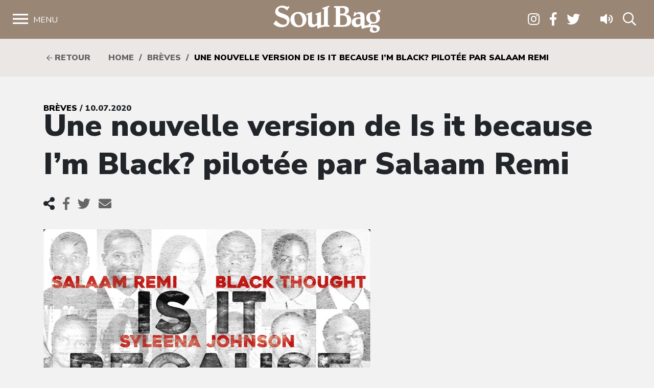

--- FILE ---
content_type: text/html; charset=UTF-8
request_url: https://www.soulbag.fr/une-nouvelle-version-de-is-it-because-im-black-pilotee-par-salaam-remi/
body_size: 11875
content:
<!DOCTYPE html>
<html lang="fr-FR" class="no-js no-svg">
<head>
<meta charset="UTF-8">
<meta name="viewport" content="width=device-width, initial-scale=1">
<link rel="profile" href="http://gmpg.org/xfn/11">

<meta name='robots' content='index, follow, max-image-preview:large, max-snippet:-1, max-video-preview:-1' />
	<style>img:is([sizes="auto" i], [sizes^="auto," i]) { contain-intrinsic-size: 3000px 1500px }</style>
	
	<!-- This site is optimized with the Yoast SEO plugin v25.8 - https://yoast.com/wordpress/plugins/seo/ -->
	<title>Une nouvelle version de Is it because I’m Black? pilotée par Salaam Remi - Soul Bag</title>
	<link rel="canonical" href="https://www.soulbag.fr/une-nouvelle-version-de-is-it-because-im-black-pilotee-par-salaam-remi/" />
	<meta property="og:locale" content="fr_FR" />
	<meta property="og:type" content="article" />
	<meta property="og:title" content="Une nouvelle version de Is it because I’m Black? pilotée par Salaam Remi - Soul Bag" />
	<meta property="og:description" content="Quand 50 ans après une chanson sonne hélas toujours d&rsquo;actualité&#8230; Is it because I&rsquo;m Black?, de Syl Johnson, réimaginée en mode afrobeat par Salaam Remi avec un sacré casting au chant&nbsp;: rien moins que Syleena Johnson, Anthony Hamilton, Black Thought, CeeLo Green et Damian Marley, qui sur la vidéo posent tous allongés en référence au [&hellip;]" />
	<meta property="og:url" content="https://www.soulbag.fr/une-nouvelle-version-de-is-it-because-im-black-pilotee-par-salaam-remi/" />
	<meta property="og:site_name" content="Soul Bag" />
	<meta property="article:published_time" content="2020-07-10T06:00:00+00:00" />
	<meta property="og:image" content="https://www.soulbag.fr/wp-content/uploads/2020/07/Is-it-Because-copie.png" />
	<meta property="og:image:width" content="640" />
	<meta property="og:image:height" content="635" />
	<meta property="og:image:type" content="image/png" />
	<meta name="author" content="Nicolas Teurnier" />
	<meta name="twitter:card" content="summary_large_image" />
	<meta name="twitter:label1" content="Écrit par" />
	<meta name="twitter:data1" content="Nicolas Teurnier" />
	<script type="application/ld+json" class="yoast-schema-graph">{"@context":"https://schema.org","@graph":[{"@type":"WebPage","@id":"https://www.soulbag.fr/une-nouvelle-version-de-is-it-because-im-black-pilotee-par-salaam-remi/","url":"https://www.soulbag.fr/une-nouvelle-version-de-is-it-because-im-black-pilotee-par-salaam-remi/","name":"Une nouvelle version de Is it because I’m Black? pilotée par Salaam Remi - Soul Bag","isPartOf":{"@id":"https://www.soulbag.fr/#website"},"primaryImageOfPage":{"@id":"https://www.soulbag.fr/une-nouvelle-version-de-is-it-because-im-black-pilotee-par-salaam-remi/#primaryimage"},"image":{"@id":"https://www.soulbag.fr/une-nouvelle-version-de-is-it-because-im-black-pilotee-par-salaam-remi/#primaryimage"},"thumbnailUrl":"https://www.soulbag.fr/wp-content/uploads/2020/07/Is-it-Because-copie.png","datePublished":"2020-07-10T06:00:00+00:00","author":{"@id":"https://www.soulbag.fr/#/schema/person/9020c75f46e0179902e27a6e4d10d059"},"breadcrumb":{"@id":"https://www.soulbag.fr/une-nouvelle-version-de-is-it-because-im-black-pilotee-par-salaam-remi/#breadcrumb"},"inLanguage":"fr-FR","potentialAction":[{"@type":"ReadAction","target":["https://www.soulbag.fr/une-nouvelle-version-de-is-it-because-im-black-pilotee-par-salaam-remi/"]}]},{"@type":"ImageObject","inLanguage":"fr-FR","@id":"https://www.soulbag.fr/une-nouvelle-version-de-is-it-because-im-black-pilotee-par-salaam-remi/#primaryimage","url":"https://www.soulbag.fr/wp-content/uploads/2020/07/Is-it-Because-copie.png","contentUrl":"https://www.soulbag.fr/wp-content/uploads/2020/07/Is-it-Because-copie.png","width":640,"height":635},{"@type":"BreadcrumbList","@id":"https://www.soulbag.fr/une-nouvelle-version-de-is-it-because-im-black-pilotee-par-salaam-remi/#breadcrumb","itemListElement":[{"@type":"ListItem","position":1,"name":"Accueil","item":"https://www.soulbag.fr/"},{"@type":"ListItem","position":2,"name":"Une nouvelle version de Is it because I’m Black? pilotée par Salaam Remi"}]},{"@type":"WebSite","@id":"https://www.soulbag.fr/#website","url":"https://www.soulbag.fr/","name":"Soul Bag","description":"Le magazine du blues et de la soul depuis 1968","potentialAction":[{"@type":"SearchAction","target":{"@type":"EntryPoint","urlTemplate":"https://www.soulbag.fr/?s={search_term_string}"},"query-input":{"@type":"PropertyValueSpecification","valueRequired":true,"valueName":"search_term_string"}}],"inLanguage":"fr-FR"},{"@type":"Person","@id":"https://www.soulbag.fr/#/schema/person/9020c75f46e0179902e27a6e4d10d059","name":"Nicolas Teurnier","image":{"@type":"ImageObject","inLanguage":"fr-FR","@id":"https://www.soulbag.fr/#/schema/person/image/","url":"https://secure.gravatar.com/avatar/71a60c0a3408cc042e8516f7c1afd02a31ea8df6771a081c6eb1ee8eb1ce53d8?s=96&d=mm&r=g","contentUrl":"https://secure.gravatar.com/avatar/71a60c0a3408cc042e8516f7c1afd02a31ea8df6771a081c6eb1ee8eb1ce53d8?s=96&d=mm&r=g","caption":"Nicolas Teurnier"}}]}</script>
	<!-- / Yoast SEO plugin. -->


<link rel='dns-prefetch' href='//cdnjs.cloudflare.com' />
<link rel='dns-prefetch' href='//stackpath.bootstrapcdn.com' />
<link rel='dns-prefetch' href='//fonts.googleapis.com' />
<link rel="alternate" type="application/rss+xml" title="Soul Bag &raquo; Une nouvelle version de Is it because I’m Black? pilotée par Salaam Remi Flux des commentaires" href="https://www.soulbag.fr/une-nouvelle-version-de-is-it-because-im-black-pilotee-par-salaam-remi/feed/" />
<script type="text/javascript">
/* <![CDATA[ */
window._wpemojiSettings = {"baseUrl":"https:\/\/s.w.org\/images\/core\/emoji\/16.0.1\/72x72\/","ext":".png","svgUrl":"https:\/\/s.w.org\/images\/core\/emoji\/16.0.1\/svg\/","svgExt":".svg","source":{"concatemoji":"https:\/\/www.soulbag.fr\/wp-includes\/js\/wp-emoji-release.min.js?ver=af228dad4bf40bab5eb0599c013580aa"}};
/*! This file is auto-generated */
!function(s,n){var o,i,e;function c(e){try{var t={supportTests:e,timestamp:(new Date).valueOf()};sessionStorage.setItem(o,JSON.stringify(t))}catch(e){}}function p(e,t,n){e.clearRect(0,0,e.canvas.width,e.canvas.height),e.fillText(t,0,0);var t=new Uint32Array(e.getImageData(0,0,e.canvas.width,e.canvas.height).data),a=(e.clearRect(0,0,e.canvas.width,e.canvas.height),e.fillText(n,0,0),new Uint32Array(e.getImageData(0,0,e.canvas.width,e.canvas.height).data));return t.every(function(e,t){return e===a[t]})}function u(e,t){e.clearRect(0,0,e.canvas.width,e.canvas.height),e.fillText(t,0,0);for(var n=e.getImageData(16,16,1,1),a=0;a<n.data.length;a++)if(0!==n.data[a])return!1;return!0}function f(e,t,n,a){switch(t){case"flag":return n(e,"\ud83c\udff3\ufe0f\u200d\u26a7\ufe0f","\ud83c\udff3\ufe0f\u200b\u26a7\ufe0f")?!1:!n(e,"\ud83c\udde8\ud83c\uddf6","\ud83c\udde8\u200b\ud83c\uddf6")&&!n(e,"\ud83c\udff4\udb40\udc67\udb40\udc62\udb40\udc65\udb40\udc6e\udb40\udc67\udb40\udc7f","\ud83c\udff4\u200b\udb40\udc67\u200b\udb40\udc62\u200b\udb40\udc65\u200b\udb40\udc6e\u200b\udb40\udc67\u200b\udb40\udc7f");case"emoji":return!a(e,"\ud83e\udedf")}return!1}function g(e,t,n,a){var r="undefined"!=typeof WorkerGlobalScope&&self instanceof WorkerGlobalScope?new OffscreenCanvas(300,150):s.createElement("canvas"),o=r.getContext("2d",{willReadFrequently:!0}),i=(o.textBaseline="top",o.font="600 32px Arial",{});return e.forEach(function(e){i[e]=t(o,e,n,a)}),i}function t(e){var t=s.createElement("script");t.src=e,t.defer=!0,s.head.appendChild(t)}"undefined"!=typeof Promise&&(o="wpEmojiSettingsSupports",i=["flag","emoji"],n.supports={everything:!0,everythingExceptFlag:!0},e=new Promise(function(e){s.addEventListener("DOMContentLoaded",e,{once:!0})}),new Promise(function(t){var n=function(){try{var e=JSON.parse(sessionStorage.getItem(o));if("object"==typeof e&&"number"==typeof e.timestamp&&(new Date).valueOf()<e.timestamp+604800&&"object"==typeof e.supportTests)return e.supportTests}catch(e){}return null}();if(!n){if("undefined"!=typeof Worker&&"undefined"!=typeof OffscreenCanvas&&"undefined"!=typeof URL&&URL.createObjectURL&&"undefined"!=typeof Blob)try{var e="postMessage("+g.toString()+"("+[JSON.stringify(i),f.toString(),p.toString(),u.toString()].join(",")+"));",a=new Blob([e],{type:"text/javascript"}),r=new Worker(URL.createObjectURL(a),{name:"wpTestEmojiSupports"});return void(r.onmessage=function(e){c(n=e.data),r.terminate(),t(n)})}catch(e){}c(n=g(i,f,p,u))}t(n)}).then(function(e){for(var t in e)n.supports[t]=e[t],n.supports.everything=n.supports.everything&&n.supports[t],"flag"!==t&&(n.supports.everythingExceptFlag=n.supports.everythingExceptFlag&&n.supports[t]);n.supports.everythingExceptFlag=n.supports.everythingExceptFlag&&!n.supports.flag,n.DOMReady=!1,n.readyCallback=function(){n.DOMReady=!0}}).then(function(){return e}).then(function(){var e;n.supports.everything||(n.readyCallback(),(e=n.source||{}).concatemoji?t(e.concatemoji):e.wpemoji&&e.twemoji&&(t(e.twemoji),t(e.wpemoji)))}))}((window,document),window._wpemojiSettings);
/* ]]> */
</script>
<link rel='stylesheet' id='wdp_cart-summary-css' href='https://www.soulbag.fr/wp-content/plugins/advanced-dynamic-pricing-for-woocommerce/BaseVersion/assets/css/cart-summary.css?ver=4.10.0' type='text/css' media='all' />
<style id='wp-emoji-styles-inline-css' type='text/css'>

	img.wp-smiley, img.emoji {
		display: inline !important;
		border: none !important;
		box-shadow: none !important;
		height: 1em !important;
		width: 1em !important;
		margin: 0 0.07em !important;
		vertical-align: -0.1em !important;
		background: none !important;
		padding: 0 !important;
	}
</style>
<link rel='stylesheet' id='wp-block-library-css' href='https://www.soulbag.fr/wp-includes/css/dist/block-library/style.min.css?ver=af228dad4bf40bab5eb0599c013580aa' type='text/css' media='all' />
<style id='classic-theme-styles-inline-css' type='text/css'>
/*! This file is auto-generated */
.wp-block-button__link{color:#fff;background-color:#32373c;border-radius:9999px;box-shadow:none;text-decoration:none;padding:calc(.667em + 2px) calc(1.333em + 2px);font-size:1.125em}.wp-block-file__button{background:#32373c;color:#fff;text-decoration:none}
</style>
<style id='global-styles-inline-css' type='text/css'>
:root{--wp--preset--aspect-ratio--square: 1;--wp--preset--aspect-ratio--4-3: 4/3;--wp--preset--aspect-ratio--3-4: 3/4;--wp--preset--aspect-ratio--3-2: 3/2;--wp--preset--aspect-ratio--2-3: 2/3;--wp--preset--aspect-ratio--16-9: 16/9;--wp--preset--aspect-ratio--9-16: 9/16;--wp--preset--color--black: #000000;--wp--preset--color--cyan-bluish-gray: #abb8c3;--wp--preset--color--white: #ffffff;--wp--preset--color--pale-pink: #f78da7;--wp--preset--color--vivid-red: #cf2e2e;--wp--preset--color--luminous-vivid-orange: #ff6900;--wp--preset--color--luminous-vivid-amber: #fcb900;--wp--preset--color--light-green-cyan: #7bdcb5;--wp--preset--color--vivid-green-cyan: #00d084;--wp--preset--color--pale-cyan-blue: #8ed1fc;--wp--preset--color--vivid-cyan-blue: #0693e3;--wp--preset--color--vivid-purple: #9b51e0;--wp--preset--gradient--vivid-cyan-blue-to-vivid-purple: linear-gradient(135deg,rgba(6,147,227,1) 0%,rgb(155,81,224) 100%);--wp--preset--gradient--light-green-cyan-to-vivid-green-cyan: linear-gradient(135deg,rgb(122,220,180) 0%,rgb(0,208,130) 100%);--wp--preset--gradient--luminous-vivid-amber-to-luminous-vivid-orange: linear-gradient(135deg,rgba(252,185,0,1) 0%,rgba(255,105,0,1) 100%);--wp--preset--gradient--luminous-vivid-orange-to-vivid-red: linear-gradient(135deg,rgba(255,105,0,1) 0%,rgb(207,46,46) 100%);--wp--preset--gradient--very-light-gray-to-cyan-bluish-gray: linear-gradient(135deg,rgb(238,238,238) 0%,rgb(169,184,195) 100%);--wp--preset--gradient--cool-to-warm-spectrum: linear-gradient(135deg,rgb(74,234,220) 0%,rgb(151,120,209) 20%,rgb(207,42,186) 40%,rgb(238,44,130) 60%,rgb(251,105,98) 80%,rgb(254,248,76) 100%);--wp--preset--gradient--blush-light-purple: linear-gradient(135deg,rgb(255,206,236) 0%,rgb(152,150,240) 100%);--wp--preset--gradient--blush-bordeaux: linear-gradient(135deg,rgb(254,205,165) 0%,rgb(254,45,45) 50%,rgb(107,0,62) 100%);--wp--preset--gradient--luminous-dusk: linear-gradient(135deg,rgb(255,203,112) 0%,rgb(199,81,192) 50%,rgb(65,88,208) 100%);--wp--preset--gradient--pale-ocean: linear-gradient(135deg,rgb(255,245,203) 0%,rgb(182,227,212) 50%,rgb(51,167,181) 100%);--wp--preset--gradient--electric-grass: linear-gradient(135deg,rgb(202,248,128) 0%,rgb(113,206,126) 100%);--wp--preset--gradient--midnight: linear-gradient(135deg,rgb(2,3,129) 0%,rgb(40,116,252) 100%);--wp--preset--font-size--small: 13px;--wp--preset--font-size--medium: 20px;--wp--preset--font-size--large: 36px;--wp--preset--font-size--x-large: 42px;--wp--preset--spacing--20: 0.44rem;--wp--preset--spacing--30: 0.67rem;--wp--preset--spacing--40: 1rem;--wp--preset--spacing--50: 1.5rem;--wp--preset--spacing--60: 2.25rem;--wp--preset--spacing--70: 3.38rem;--wp--preset--spacing--80: 5.06rem;--wp--preset--shadow--natural: 6px 6px 9px rgba(0, 0, 0, 0.2);--wp--preset--shadow--deep: 12px 12px 50px rgba(0, 0, 0, 0.4);--wp--preset--shadow--sharp: 6px 6px 0px rgba(0, 0, 0, 0.2);--wp--preset--shadow--outlined: 6px 6px 0px -3px rgba(255, 255, 255, 1), 6px 6px rgba(0, 0, 0, 1);--wp--preset--shadow--crisp: 6px 6px 0px rgba(0, 0, 0, 1);}:where(.is-layout-flex){gap: 0.5em;}:where(.is-layout-grid){gap: 0.5em;}body .is-layout-flex{display: flex;}.is-layout-flex{flex-wrap: wrap;align-items: center;}.is-layout-flex > :is(*, div){margin: 0;}body .is-layout-grid{display: grid;}.is-layout-grid > :is(*, div){margin: 0;}:where(.wp-block-columns.is-layout-flex){gap: 2em;}:where(.wp-block-columns.is-layout-grid){gap: 2em;}:where(.wp-block-post-template.is-layout-flex){gap: 1.25em;}:where(.wp-block-post-template.is-layout-grid){gap: 1.25em;}.has-black-color{color: var(--wp--preset--color--black) !important;}.has-cyan-bluish-gray-color{color: var(--wp--preset--color--cyan-bluish-gray) !important;}.has-white-color{color: var(--wp--preset--color--white) !important;}.has-pale-pink-color{color: var(--wp--preset--color--pale-pink) !important;}.has-vivid-red-color{color: var(--wp--preset--color--vivid-red) !important;}.has-luminous-vivid-orange-color{color: var(--wp--preset--color--luminous-vivid-orange) !important;}.has-luminous-vivid-amber-color{color: var(--wp--preset--color--luminous-vivid-amber) !important;}.has-light-green-cyan-color{color: var(--wp--preset--color--light-green-cyan) !important;}.has-vivid-green-cyan-color{color: var(--wp--preset--color--vivid-green-cyan) !important;}.has-pale-cyan-blue-color{color: var(--wp--preset--color--pale-cyan-blue) !important;}.has-vivid-cyan-blue-color{color: var(--wp--preset--color--vivid-cyan-blue) !important;}.has-vivid-purple-color{color: var(--wp--preset--color--vivid-purple) !important;}.has-black-background-color{background-color: var(--wp--preset--color--black) !important;}.has-cyan-bluish-gray-background-color{background-color: var(--wp--preset--color--cyan-bluish-gray) !important;}.has-white-background-color{background-color: var(--wp--preset--color--white) !important;}.has-pale-pink-background-color{background-color: var(--wp--preset--color--pale-pink) !important;}.has-vivid-red-background-color{background-color: var(--wp--preset--color--vivid-red) !important;}.has-luminous-vivid-orange-background-color{background-color: var(--wp--preset--color--luminous-vivid-orange) !important;}.has-luminous-vivid-amber-background-color{background-color: var(--wp--preset--color--luminous-vivid-amber) !important;}.has-light-green-cyan-background-color{background-color: var(--wp--preset--color--light-green-cyan) !important;}.has-vivid-green-cyan-background-color{background-color: var(--wp--preset--color--vivid-green-cyan) !important;}.has-pale-cyan-blue-background-color{background-color: var(--wp--preset--color--pale-cyan-blue) !important;}.has-vivid-cyan-blue-background-color{background-color: var(--wp--preset--color--vivid-cyan-blue) !important;}.has-vivid-purple-background-color{background-color: var(--wp--preset--color--vivid-purple) !important;}.has-black-border-color{border-color: var(--wp--preset--color--black) !important;}.has-cyan-bluish-gray-border-color{border-color: var(--wp--preset--color--cyan-bluish-gray) !important;}.has-white-border-color{border-color: var(--wp--preset--color--white) !important;}.has-pale-pink-border-color{border-color: var(--wp--preset--color--pale-pink) !important;}.has-vivid-red-border-color{border-color: var(--wp--preset--color--vivid-red) !important;}.has-luminous-vivid-orange-border-color{border-color: var(--wp--preset--color--luminous-vivid-orange) !important;}.has-luminous-vivid-amber-border-color{border-color: var(--wp--preset--color--luminous-vivid-amber) !important;}.has-light-green-cyan-border-color{border-color: var(--wp--preset--color--light-green-cyan) !important;}.has-vivid-green-cyan-border-color{border-color: var(--wp--preset--color--vivid-green-cyan) !important;}.has-pale-cyan-blue-border-color{border-color: var(--wp--preset--color--pale-cyan-blue) !important;}.has-vivid-cyan-blue-border-color{border-color: var(--wp--preset--color--vivid-cyan-blue) !important;}.has-vivid-purple-border-color{border-color: var(--wp--preset--color--vivid-purple) !important;}.has-vivid-cyan-blue-to-vivid-purple-gradient-background{background: var(--wp--preset--gradient--vivid-cyan-blue-to-vivid-purple) !important;}.has-light-green-cyan-to-vivid-green-cyan-gradient-background{background: var(--wp--preset--gradient--light-green-cyan-to-vivid-green-cyan) !important;}.has-luminous-vivid-amber-to-luminous-vivid-orange-gradient-background{background: var(--wp--preset--gradient--luminous-vivid-amber-to-luminous-vivid-orange) !important;}.has-luminous-vivid-orange-to-vivid-red-gradient-background{background: var(--wp--preset--gradient--luminous-vivid-orange-to-vivid-red) !important;}.has-very-light-gray-to-cyan-bluish-gray-gradient-background{background: var(--wp--preset--gradient--very-light-gray-to-cyan-bluish-gray) !important;}.has-cool-to-warm-spectrum-gradient-background{background: var(--wp--preset--gradient--cool-to-warm-spectrum) !important;}.has-blush-light-purple-gradient-background{background: var(--wp--preset--gradient--blush-light-purple) !important;}.has-blush-bordeaux-gradient-background{background: var(--wp--preset--gradient--blush-bordeaux) !important;}.has-luminous-dusk-gradient-background{background: var(--wp--preset--gradient--luminous-dusk) !important;}.has-pale-ocean-gradient-background{background: var(--wp--preset--gradient--pale-ocean) !important;}.has-electric-grass-gradient-background{background: var(--wp--preset--gradient--electric-grass) !important;}.has-midnight-gradient-background{background: var(--wp--preset--gradient--midnight) !important;}.has-small-font-size{font-size: var(--wp--preset--font-size--small) !important;}.has-medium-font-size{font-size: var(--wp--preset--font-size--medium) !important;}.has-large-font-size{font-size: var(--wp--preset--font-size--large) !important;}.has-x-large-font-size{font-size: var(--wp--preset--font-size--x-large) !important;}
:where(.wp-block-post-template.is-layout-flex){gap: 1.25em;}:where(.wp-block-post-template.is-layout-grid){gap: 1.25em;}
:where(.wp-block-columns.is-layout-flex){gap: 2em;}:where(.wp-block-columns.is-layout-grid){gap: 2em;}
:root :where(.wp-block-pullquote){font-size: 1.5em;line-height: 1.6;}
</style>
<link rel='stylesheet' id='woocommerce-layout-css' href='https://www.soulbag.fr/wp-content/plugins/woocommerce/assets/css/woocommerce-layout.css?ver=10.1.2' type='text/css' media='all' />
<link rel='stylesheet' id='woocommerce-smallscreen-css' href='https://www.soulbag.fr/wp-content/plugins/woocommerce/assets/css/woocommerce-smallscreen.css?ver=10.1.2' type='text/css' media='only screen and (max-width: 768px)' />
<link rel='stylesheet' id='woocommerce-general-css' href='https://www.soulbag.fr/wp-content/plugins/woocommerce/assets/css/woocommerce.css?ver=10.1.2' type='text/css' media='all' />
<style id='woocommerce-inline-inline-css' type='text/css'>
.woocommerce form .form-row .required { visibility: visible; }
</style>
<link rel='stylesheet' id='brands-styles-css' href='https://www.soulbag.fr/wp-content/plugins/woocommerce/assets/css/brands.css?ver=10.1.2' type='text/css' media='all' />
<link rel='stylesheet' id='nunito-css' href='https://fonts.googleapis.com/css?family=Nunito+Sans%3A400%2C600%2C700%2C800%2C900&#038;ver=af228dad4bf40bab5eb0599c013580aa' type='text/css' media='all' />
<link rel='stylesheet' id='bootstrap4-css' href='https://stackpath.bootstrapcdn.com/bootstrap/4.1.1/css/bootstrap.min.css?ver=af228dad4bf40bab5eb0599c013580aa' type='text/css' media='all' />
<link rel='stylesheet' id='customscrollbarcss-css' href='https://cdnjs.cloudflare.com/ajax/libs/malihu-custom-scrollbar-plugin/3.1.5/jquery.mCustomScrollbar.min.css?ver=af228dad4bf40bab5eb0599c013580aa' type='text/css' media='all' />
<link rel='stylesheet' id='screen-css' href='https://www.soulbag.fr/wp-content/themes/soulbag/stylesheets/screen.css?ver=af228dad4bf40bab5eb0599c013580aa' type='text/css' media='all' />
<link rel='stylesheet' id='wdp_pricing-table-css' href='https://www.soulbag.fr/wp-content/plugins/advanced-dynamic-pricing-for-woocommerce/BaseVersion/assets/css/pricing-table.css?ver=4.10.0' type='text/css' media='all' />
<link rel='stylesheet' id='wdp_deals-table-css' href='https://www.soulbag.fr/wp-content/plugins/advanced-dynamic-pricing-for-woocommerce/BaseVersion/assets/css/deals-table.css?ver=4.10.0' type='text/css' media='all' />
<script type="text/javascript" src="https://www.soulbag.fr/wp-includes/js/jquery/jquery.min.js?ver=3.7.1" id="jquery-core-js"></script>
<script type="text/javascript" src="https://www.soulbag.fr/wp-includes/js/jquery/jquery-migrate.min.js?ver=3.4.1" id="jquery-migrate-js"></script>
<script type="text/javascript" src="https://www.soulbag.fr/wp-content/plugins/woocommerce/assets/js/jquery-blockui/jquery.blockUI.min.js?ver=2.7.0-wc.10.1.2" id="jquery-blockui-js" defer="defer" data-wp-strategy="defer"></script>
<script type="text/javascript" id="wc-add-to-cart-js-extra">
/* <![CDATA[ */
var wc_add_to_cart_params = {"ajax_url":"\/wp-admin\/admin-ajax.php","wc_ajax_url":"\/?wc-ajax=%%endpoint%%","i18n_view_cart":"Voir le panier","cart_url":"https:\/\/www.soulbag.fr\/boutique\/panier\/","is_cart":"","cart_redirect_after_add":"no"};
/* ]]> */
</script>
<script type="text/javascript" src="https://www.soulbag.fr/wp-content/plugins/woocommerce/assets/js/frontend/add-to-cart.min.js?ver=10.1.2" id="wc-add-to-cart-js" defer="defer" data-wp-strategy="defer"></script>
<script type="text/javascript" src="https://www.soulbag.fr/wp-content/plugins/woocommerce/assets/js/js-cookie/js.cookie.min.js?ver=2.1.4-wc.10.1.2" id="js-cookie-js" defer="defer" data-wp-strategy="defer"></script>
<script type="text/javascript" id="woocommerce-js-extra">
/* <![CDATA[ */
var woocommerce_params = {"ajax_url":"\/wp-admin\/admin-ajax.php","wc_ajax_url":"\/?wc-ajax=%%endpoint%%","i18n_password_show":"Afficher le mot de passe","i18n_password_hide":"Masquer le mot de passe"};
/* ]]> */
</script>
<script type="text/javascript" src="https://www.soulbag.fr/wp-content/plugins/woocommerce/assets/js/frontend/woocommerce.min.js?ver=10.1.2" id="woocommerce-js" defer="defer" data-wp-strategy="defer"></script>
<script type="text/javascript" id="WCPAY_ASSETS-js-extra">
/* <![CDATA[ */
var wcpayAssets = {"url":"https:\/\/www.soulbag.fr\/wp-content\/plugins\/woocommerce-payments\/dist\/"};
/* ]]> */
</script>
<link rel="https://api.w.org/" href="https://www.soulbag.fr/wp-json/" /><link rel="alternate" title="JSON" type="application/json" href="https://www.soulbag.fr/wp-json/wp/v2/posts/64004" /><link rel="EditURI" type="application/rsd+xml" title="RSD" href="https://www.soulbag.fr/xmlrpc.php?rsd" />

<link rel='shortlink' href='https://www.soulbag.fr/?p=64004' />
<link rel="alternate" title="oEmbed (JSON)" type="application/json+oembed" href="https://www.soulbag.fr/wp-json/oembed/1.0/embed?url=https%3A%2F%2Fwww.soulbag.fr%2Fune-nouvelle-version-de-is-it-because-im-black-pilotee-par-salaam-remi%2F" />
<link rel="alternate" title="oEmbed (XML)" type="text/xml+oembed" href="https://www.soulbag.fr/wp-json/oembed/1.0/embed?url=https%3A%2F%2Fwww.soulbag.fr%2Fune-nouvelle-version-de-is-it-because-im-black-pilotee-par-salaam-remi%2F&#038;format=xml" />
	<noscript><style>.woocommerce-product-gallery{ opacity: 1 !important; }</style></noscript>
	        <style type="text/css">
            .wdp_bulk_table_content .wdp_pricing_table_caption { color: #6d6d6d ! important} .wdp_bulk_table_content table thead td { color: #6d6d6d ! important} .wdp_bulk_table_content table thead td { background-color: #efefef ! important} .wdp_bulk_table_content table thead td { higlight_background_color-color: #efefef ! important} .wdp_bulk_table_content table thead td { higlight_text_color: #6d6d6d ! important} .wdp_bulk_table_content table tbody td { color: #6d6d6d ! important} .wdp_bulk_table_content table tbody td { background-color: #ffffff ! important} .wdp_bulk_table_content .wdp_pricing_table_footer { color: #6d6d6d ! important}        </style>
        <link rel="icon" href="https://www.soulbag.fr/wp-content/uploads/2019/03/LogoSB_carre_noir-100x100.jpg" sizes="32x32" />
<link rel="icon" href="https://www.soulbag.fr/wp-content/uploads/2019/03/LogoSB_carre_noir-300x300.jpg" sizes="192x192" />
<link rel="apple-touch-icon" href="https://www.soulbag.fr/wp-content/uploads/2019/03/LogoSB_carre_noir-300x300.jpg" />
<meta name="msapplication-TileImage" content="https://www.soulbag.fr/wp-content/uploads/2019/03/LogoSB_carre_noir-300x300.jpg" />

<script async src="https://www.googletagmanager.com/gtag/js?id=UA-47094597-1"></script>;
<script>
window.dataLayer = window.dataLayer || [];
function gtag(){dataLayer.push(arguments);}
gtag('js', new Date());

gtag('config', 'UA-47094597-1');
</script>

</head>
<body class="wp-singular post-template-default single single-post postid-64004 single-format-standard wp-theme-soulbag theme-soulbag woocommerce-no-js">

  <!-- Load Facebook SDK for JavaScript -->
  <div id="fb-root"></div>
  <script>(function(d, s, id) {
    var js, fjs = d.getElementsByTagName(s)[0];
    if (d.getElementById(id)) return;
    js = d.createElement(s); js.id = id;
    js.src = "https://connect.facebook.net/en_US/sdk.js#xfbml=1&version=v3.0";
    fjs.parentNode.insertBefore(js, fjs);
  }(document, 'script', 'facebook-jssdk'));</script>


  <!-- <div class="modalnews" id="modalnews">
    <div class="modal-content2">
      <span class="close-btn" id="closeModalBtn">&times;</span>
      <div class="bg"></div>
      <div class="content">
        <div>
          <h2>Abonnement 1 an <br>(4 numéros + 2 CD)</h2>
          <span>Le choix du circuit court ! Et une marque de soutien qui compte pour un magazine totalement indépendant.
            Recevez Soul Bag chez vous et bénéficiez chaque semestre du CD Soul Bag, 14 titres sélectionnés par nos soins parmi les nouveautés chroniquées dans nos colonnes.</span>
          <div>
            <a href="https://www.soulbag.fr/boutique/abonnements/formule-4-numeros-1-an/" id="subscriptionBtn" class="subscription-btn">S'abonner</a>
          </div>
        </div>
      </div>        
    </div>
  </div> -->

  <div class="wrapper">


    <nav id="sidebar">
      <div id="dismiss">
        <i class="fal fa-times"></i> Fermer
      </div>

      <div class="menu-menu-1-container"><ul id="menu-menu-1" class="components"><li id="menu-item-25862" class="menu-item menu-item-type-post_type menu-item-object-page menu-item-home menu-item-25862"><a href="https://www.soulbag.fr/">Accueil</a></li>
<li id="menu-item-30530" class="menu-item menu-item-type-post_type_archive menu-item-object-magazines menu-item-has-children menu-item-30530"><a href="https://www.soulbag.fr/magazines/">Magazines</a>
<ul class="sub-menu">
	<li id="menu-item-40129" class="menu-item menu-item-type-custom menu-item-object-custom menu-item-40129"><a href="https://www.soulbag.fr/magazines/n260-b-b-king">Le dernier numéro</a></li>
	<li id="menu-item-40130" class="menu-item menu-item-type-post_type_archive menu-item-object-magazines menu-item-40130"><a href="https://www.soulbag.fr/magazines/">Archives</a></li>
	<li id="menu-item-40131" class="menu-item menu-item-type-post_type_archive menu-item-object-disques_v2 menu-item-40131"><a href="https://www.soulbag.fr/disques/">Index disques</a></li>
</ul>
</li>
<li id="menu-item-25864" class="menu-item menu-item-type-post_type menu-item-object-page menu-item-has-children menu-item-25864"><a href="https://www.soulbag.fr/news/">News</a>
<ul class="sub-menu">
	<li id="menu-item-30529" class="menu-item menu-item-type-post_type menu-item-object-page menu-item-30529"><a href="https://www.soulbag.fr/news/">Toutes les news</a></li>
	<li id="menu-item-25870" class="menu-item menu-item-type-taxonomy menu-item-object-category menu-item-25870"><a href="https://www.soulbag.fr/news/live-reports/">Live reports</a></li>
	<li id="menu-item-25866" class="menu-item menu-item-type-taxonomy menu-item-object-category current-post-ancestor current-menu-parent current-post-parent menu-item-25866"><a href="https://www.soulbag.fr/news/breves/">Brèves</a></li>
	<li id="menu-item-25867" class="menu-item menu-item-type-taxonomy menu-item-object-category menu-item-25867"><a href="https://www.soulbag.fr/news/chroniques/">Chroniques</a></li>
	<li id="menu-item-44279" class="menu-item menu-item-type-taxonomy menu-item-object-category menu-item-44279"><a href="https://www.soulbag.fr/news/interviews/">Interviews</a></li>
	<li id="menu-item-25868" class="menu-item menu-item-type-taxonomy menu-item-object-category menu-item-25868"><a href="https://www.soulbag.fr/news/hommages/">Hommages</a></li>
	<li id="menu-item-25871" class="menu-item menu-item-type-post_type menu-item-object-page menu-item-25871"><a href="https://www.soulbag.fr/tags/">Tags</a></li>
</ul>
</li>
<li id="menu-item-114766" class="menu-item menu-item-type-post_type menu-item-object-page menu-item-has-children menu-item-114766"><a href="https://www.soulbag.fr/boutique/">Boutique</a>
<ul class="sub-menu">
	<li id="menu-item-25932" class="menu-item menu-item-type-taxonomy menu-item-object-product_cat menu-item-25932"><a href="https://www.soulbag.fr/categorie-produit/abonnements/">Abonnements</a></li>
	<li id="menu-item-25930" class="menu-item menu-item-type-taxonomy menu-item-object-product_cat menu-item-25930"><a href="https://www.soulbag.fr/categorie-produit/anciens-numeros/">Anciens numéros</a></li>
	<li id="menu-item-25931" class="menu-item menu-item-type-taxonomy menu-item-object-product_cat menu-item-25931"><a href="https://www.soulbag.fr/categorie-produit/merch/">Merch</a></li>
	<li id="menu-item-40878" class="menu-item menu-item-type-taxonomy menu-item-object-product_cat menu-item-40878"><a href="https://www.soulbag.fr/categorie-produit/adhesion/">Adhésion</a></li>
</ul>
</li>
<li id="menu-item-39844" class="menu-item menu-item-type-custom menu-item-object-custom menu-item-39844"><a href="https://www.soulbag.fr/agenda/">Agenda</a></li>
</ul></div>
      <div class="sidebar-footer">
        <a class="" href="https://www.instagram.com/soul_bag_mag/" target="_blank"><i class="fab fa-instagram"></i></a>
        <a class="" href="https://www.facebook.com/mag.soulbag/" target="_blank"><i class="fab fa-facebook-f"></i></a>
        <a class="" href="https://twitter.com/soul_bag_mag?lang=fr" target="_blank"><i class="fab fa-twitter"></i></a>
        <a href="" class="logo">Soulbag</a>
        <a href="tel:07 82 42 84 67" class="contact">Tél. 07 82 42 84 67</a>
        <a href="mailto:redaction@soulbag.fr" class="contact">redaction@soulbag.fr</a>
      </div>
    </nav>


    <nav id="sidebar2">
      <div id="dismiss2">
        <i class="fal fa-times"></i> Fermer
      </div>
            <iframe src="https://open.spotify.com/embed/playlist/5sNo61odftjGjaRYax7U5s?si=8e2b4428bd224ef4" frameborder="0"></iframe>
    </nav>

    <div id="content">
      <nav class="navbar navbar-expand-lg">
        <div class="container-fluid">
          <button type="button" id="sidebarCollapse">Menu</button>

          <a class="navbar-brand mx-auto" href="https://www.soulbag.fr">Soulbag</a>

          <div class="" id="navbarSupportedContent">
            <ul class="nav navbar-nav ml-auto social">
              <li class="nav-item">
                <a class="nav-link" href="https://www.instagram.com/soul_bag_mag/" target="_blank"><i class="fab fa-instagram"></i></a>
              </li>
              <li class="nav-item">
                <a class="nav-link" href="https://www.facebook.com/mag.soulbag/" target="_blank"><i class="fab fa-facebook-f"></i></a>
              </li>
              <li class="nav-item mr-20">
                <a class="nav-link" href="https://twitter.com/soul_bag_mag?lang=fr" target="_blank"><i class="fab fa-twitter"></i></a>
              </li>
              <li class="nav-item">
                <a class="nav-link" href="#" id="sidebarCollapse2">
                  <i class="fas fa-volume"></i>
                </a>
              </li>
              <li class="nav-item">
                <a class="nav-link toggle-search" href="#">
                  <i class="far fa-search"></i>
                </a>
              </li>
            </ul>
          </div>
        </div>
      </nav>

      <div class="searchForm">
        <div class="container">
          <div class="row">
            <div class="col-12">
              <form action="/" method="get">
                <input type="text" name="s" id="search" value="" placeholder="Mots Clés"/>
                <button type="submit" name="button">
                  OK
                </button>
              </form>
            </div>
          </div>
        </div>
      </div>

<section class="top-nav">
  <div class="container">
    <div class="row">
      <div class="col-12 breadcrumb">

                            <a href="https://www.soulbag.fr/news/breves/" class="back-button"><i class="far fa-arrow-left"></i> Retour</a>
          <a href="https://www.soulbag.fr">HOME</a>
           <span class="sep">/</span>
           <a href="https://www.soulbag.fr/news/breves/">Brèves</a>
           <span class="sep">/</span>
        
        
        <span>Une nouvelle version de Is it because I’m Black? pilotée par Salaam Remi</span>

      </div>
    </div>
  </div>
</section>

<div class="container">
  <div class="row">


    <section class="col-12 heading">
      <div class="bc">
        <a href="https://www.soulbag.fr/news/breves/">Brèves</a> / 10.07.2020      </div>
      <h1>Une nouvelle version de Is it because I’m Black? pilotée par Salaam Remi</h1>
    </section>


    <section class="col-12 share">
      <i class="fas fa-share-alt"></i>
      <a class="facebook-share-button" href="https://www.facebook.com/sharer/sharer.php?u=https%3A%2F%2Fwww.soulbag.fr%2Fune-nouvelle-version-de-is-it-because-im-black-pilotee-par-salaam-remi%2F" onclick="!window.open(this.href, 'Facebook', 'width=500,height=500'); return false;">
        <i class="fab fa-facebook-f"></i>
      </a>
      <a href="https://twitter.com/intent/tweet?text=Une+nouvelle+version+de+Is+it+because+I%E2%80%99m+Black%3F+pilot%C3%A9e+par+Salaam+Remi+https%3A%2F%2Fwww.soulbag.fr%2Fune-nouvelle-version-de-is-it-because-im-black-pilotee-par-salaam-remi%2F" class="share-twitter" onclick="return !window.open(this.href, 'Twitter', 'width=500,height=500')">
        <i class="fab fa-twitter"></i>
      </a>
      <a href="mailto:?subject=Soulbag - Une nouvelle version de Is it because I’m Black? pilotée par Salaam Remi&body=Une nouvelle version de Is it because I’m Black? pilotée par Salaam Remi https://www.soulbag.fr/une-nouvelle-version-de-is-it-because-im-black-pilotee-par-salaam-remi/">
        <i class="fas fa-envelope"></i>
      </a>
    </section>


    <section class="col-12">
              <div class="post-thumb">
          <img width="640" height="635" src="https://www.soulbag.fr/wp-content/uploads/2020/07/Is-it-Because-copie.png" class="attachment-post-thumbnail size-post-thumbnail wp-post-image" alt="" decoding="async" fetchpriority="high" srcset="https://www.soulbag.fr/wp-content/uploads/2020/07/Is-it-Because-copie.png 640w, https://www.soulbag.fr/wp-content/uploads/2020/07/Is-it-Because-copie-300x298.png 300w, https://www.soulbag.fr/wp-content/uploads/2020/07/Is-it-Because-copie-150x150.png 150w, https://www.soulbag.fr/wp-content/uploads/2020/07/Is-it-Because-copie-600x595.png 600w, https://www.soulbag.fr/wp-content/uploads/2020/07/Is-it-Because-copie-100x100.png 100w" sizes="(max-width: 640px) 100vw, 640px" />        </div>
            <div class="content">
        
<p>Quand 50 ans après une chanson sonne hélas toujours d&rsquo;actualité&#8230; <em>Is it because I&rsquo;m Black?</em>, de Syl Johnson, réimaginée en mode afrobeat par <strong>Salaam Remi </strong>avec un sacré casting au chant&nbsp;: rien moins que <strong>Syleena Johnson, Anthony Hamilton, Black Thought, CeeLo Green </strong>et<strong> Damian Marley</strong>, qui sur la vidéo posent tous allongés en référence au meurtre de George Floyd.&nbsp;</p>



<figure class="wp-block-embed-youtube aligncenter wp-block-embed is-type-video is-provider-youtube wp-embed-aspect-16-9 wp-has-aspect-ratio"><div class="wp-block-embed__wrapper">
https://youtu.be/HSCK8zsPLUg
</div></figure>



<figure class="wp-block-embed-spotify aligncenter wp-block-embed is-type-rich is-provider-spotify wp-embed-aspect-9-16 wp-has-aspect-ratio"><div class="wp-block-embed__wrapper">
<iframe title="Spotify Embed: Is It Because I&amp;apos;m Black" style="border-radius: 12px" width="100%" height="352" frameborder="0" allowfullscreen allow="autoplay; clipboard-write; encrypted-media; fullscreen; picture-in-picture" loading="lazy" src="https://open.spotify.com/embed/album/0zhDUXmOCliJd5KAbHJUKg?si=4HnnAt96Q7Os9Avk62U_dQ&#038;utm_source=oembed"></iframe>
</div></figure>
      </div>
    </section>
    <section class="col-12 list-tags"><a href="https://www.soulbag.fr/tag/anthony-hamilton/">Anthony Hamilton<i class="fas fa-plus-circle"></i></a><a href="https://www.soulbag.fr/tag/black-thought/">Black Thought<i class="fas fa-plus-circle"></i></a><a href="https://www.soulbag.fr/tag/ceelo-green/">CeeLo Green<i class="fas fa-plus-circle"></i></a><a href="https://www.soulbag.fr/tag/damian-marley/">Damian Marley<i class="fas fa-plus-circle"></i></a><a href="https://www.soulbag.fr/tag/salaam-remi/">Salaam Remi<i class="fas fa-plus-circle"></i></a><a href="https://www.soulbag.fr/tag/syl-johnson/">Syl Johnson<i class="fas fa-plus-circle"></i></a><a href="https://www.soulbag.fr/tag/syleena-johnson/">Syleena Johnson<i class="fas fa-plus-circle"></i></a><a href="https://www.soulbag.fr/tag/video/">video<i class="fas fa-plus-circle"></i></a></section>  </div>
</div>



<div class="container mt-40">
  <div class="row">
    <div class="col-12">
      <h2>Plus de Brèves</h2>    </div>
    <div class="col-12">

      
            <section id="ajax-posts">
        <div class="row no-gutters mb-30">
          <div class="col-12 col-md-6"><article class="post-list-bloc">
  <a href="https://www.soulbag.fr/suspension-dactivite/">

        <div class="img">
      <div style="background-image: url(https://www.soulbag.fr/wp-content/uploads/2025/10/Cessation-activite-copie-300x300.jpg);"></div>
    </div>
    <span class="cat">Brèves</span>
    <h1>Suspension d&rsquo;activité</h1>
    <p class="date">03.10.2025</p>

  </a>
</article>
</div><div class="col-12 col-md-6"><article class="post-list-bloc">
  <a href="https://www.soulbag.fr/soul-bag-invite-de-la-500e-emission-blues-club/">

        <div class="img">
      <div style="background-image: url(https://www.soulbag.fr/wp-content/uploads/2025/10/Blues-Club_500-copie-300x207.jpg);"></div>
    </div>
    <span class="cat">Brèves</span>
    <h1>Soul Bag invité de la 500e émission Blues Club</h1>
    <p class="date">02.10.2025</p>

  </a>
</article>
</div><div class="col-12 col-md-6"><article class="post-list-bloc">
  <a href="https://www.soulbag.fr/grotto-sessions-le-volume-2-arrive/">

        <div class="img">
      <div style="background-image: url(https://www.soulbag.fr/wp-content/uploads/2025/10/Grotto-Sesions-2-300x206.jpg);"></div>
    </div>
    <span class="cat">Brèves</span>
    <h1>Grotto Sessions, le volume 2 arrive !</h1>
    <p class="date">02.10.2025</p>

  </a>
</article>
</div><div class="col-12 col-md-6"><article class="post-list-bloc">
  <a href="https://www.soulbag.fr/jeu-concours-robert-finley-a-la-cigale/">

        <div class="img">
      <div style="background-image: url(https://www.soulbag.fr/wp-content/uploads/2025/10/B-copie-300x300.png);"></div>
    </div>
    <span class="cat">Brèves</span>
    <h1>Jeu-concours : Robert Finley à La Cigale</h1>
    <p class="date">01.10.2025</p>

  </a>
</article>
</div><div class="col-12 col-md-6"><article class="post-list-bloc">
  <a href="https://www.soulbag.fr/eric-bibb-annonce-one-mississippi/">

        <div class="img">
      <div style="background-image: url(https://www.soulbag.fr/wp-content/uploads/2025/09/Eric-Bibb_One-Mississippi-Hi-res-Cover-scaled-copie-300x300.jpg);"></div>
    </div>
    <span class="cat">Brèves</span>
    <h1>Eric Bibb annonce “One Mississippi”</h1>
    <p class="date">30.09.2025</p>

  </a>
</article>
</div><div class="col-12 col-md-6"><article class="post-list-bloc">
  <a href="https://www.soulbag.fr/best-new-releases-september-26-2025-the-marcus-king-band-lady-wray-olivia-dean-kingfish-ingram-mud-morganfield-cochemea/">

        <div class="img">
      <div style="background-image: url(https://www.soulbag.fr/wp-content/uploads/2025/09/2026_09_26_selec-copie-300x300.jpg);"></div>
    </div>
    <span class="cat">Brèves</span>
    <h1>Best new releases [September 26, 2025] : The Marcus King Band, Lady Wray, Olivia Dean, Kingfish Ingram, Mud Morganfield, Cochemea&#8230;</h1>
    <p class="date">26.09.2025</p>

  </a>
</article>
</div>        </div>
        <div id="single-post-project-loader" class="loading-banner ta-c">
          <a class="btn" href="" data-page="1" data-exclude="64004" data-cat="3">
            <span>Plus</span>
            <img src="https://www.soulbag.fr/wp-content/themes/soulbag/img/bars.svg" alt="">
          </a>
        </div>
      </section>
      </section>
      
    </div>

        
  </div>
</div>

<footer>
  <div class="legs">
    <div class="container">
      <div class="row">
        <div class="col-12">
          <h1>Le magazine du blues et de la soul depuis 1968</h1>
        </div>
                          <div class="col-12 col-md-3">
            <a href="https://www.soulbag.fr/magazines/n260-b-b-king/">
              <img width="212" height="300" src="https://www.soulbag.fr/wp-content/uploads/2025/09/couvSoulBag260_1200-212x300.jpg" class="attachment-medium size-medium wp-post-image" alt="" decoding="async" loading="lazy" srcset="https://www.soulbag.fr/wp-content/uploads/2025/09/couvSoulBag260_1200-212x300.jpg 212w, https://www.soulbag.fr/wp-content/uploads/2025/09/couvSoulBag260_1200-724x1024.jpg 724w, https://www.soulbag.fr/wp-content/uploads/2025/09/couvSoulBag260_1200-768x1086.jpg 768w, https://www.soulbag.fr/wp-content/uploads/2025/09/couvSoulBag260_1200-600x848.jpg 600w, https://www.soulbag.fr/wp-content/uploads/2025/09/couvSoulBag260_1200.jpg 849w" sizes="auto, (max-width: 212px) 100vw, 212px" />            </a>
          </div>
                  <div class="col-12 col-md-3">
            <a href="https://www.soulbag.fr/magazines/n259-valerie-june/">
              <img width="212" height="300" src="https://www.soulbag.fr/wp-content/uploads/2025/06/couvSoulBag259_1200-212x300.jpg" class="attachment-medium size-medium wp-post-image" alt="" decoding="async" loading="lazy" srcset="https://www.soulbag.fr/wp-content/uploads/2025/06/couvSoulBag259_1200-212x300.jpg 212w, https://www.soulbag.fr/wp-content/uploads/2025/06/couvSoulBag259_1200-724x1024.jpg 724w, https://www.soulbag.fr/wp-content/uploads/2025/06/couvSoulBag259_1200-768x1087.jpg 768w, https://www.soulbag.fr/wp-content/uploads/2025/06/couvSoulBag259_1200-600x849.jpg 600w, https://www.soulbag.fr/wp-content/uploads/2025/06/couvSoulBag259_1200.jpg 848w" sizes="auto, (max-width: 212px) 100vw, 212px" />            </a>
          </div>
                  <div class="col-12 col-md-3">
            <a href="https://www.soulbag.fr/magazines/n258-t-bone-walker/">
              <img width="212" height="300" src="https://www.soulbag.fr/wp-content/uploads/2025/03/couvSoulBag258_1200-212x300.jpg" class="attachment-medium size-medium wp-post-image" alt="" decoding="async" loading="lazy" srcset="https://www.soulbag.fr/wp-content/uploads/2025/03/couvSoulBag258_1200-212x300.jpg 212w, https://www.soulbag.fr/wp-content/uploads/2025/03/couvSoulBag258_1200-724x1024.jpg 724w, https://www.soulbag.fr/wp-content/uploads/2025/03/couvSoulBag258_1200-768x1086.jpg 768w, https://www.soulbag.fr/wp-content/uploads/2025/03/couvSoulBag258_1200-600x848.jpg 600w, https://www.soulbag.fr/wp-content/uploads/2025/03/couvSoulBag258_1200.jpg 849w" sizes="auto, (max-width: 212px) 100vw, 212px" />            </a>
          </div>
                  <div class="col-12 col-md-3">
            <a href="https://www.soulbag.fr/magazines/n257-fantastic-negrito/">
              <img width="212" height="300" src="https://www.soulbag.fr/wp-content/uploads/2024/12/CouvSoulBag257_1200-212x300.jpg" class="attachment-medium size-medium wp-post-image" alt="" decoding="async" loading="lazy" srcset="https://www.soulbag.fr/wp-content/uploads/2024/12/CouvSoulBag257_1200-212x300.jpg 212w, https://www.soulbag.fr/wp-content/uploads/2024/12/CouvSoulBag257_1200-724x1024.jpg 724w, https://www.soulbag.fr/wp-content/uploads/2024/12/CouvSoulBag257_1200-768x1086.jpg 768w, https://www.soulbag.fr/wp-content/uploads/2024/12/CouvSoulBag257_1200-600x848.jpg 600w, https://www.soulbag.fr/wp-content/uploads/2024/12/CouvSoulBag257_1200.jpg 849w" sizes="auto, (max-width: 212px) 100vw, 212px" />            </a>
          </div>
                <div class="col-12 mt-40 ta-c">
          <a href="https://www.soulbag.fr/magazines/" class="btn">Découvrir le magazine</a>
        </div>
      </div>
    </div>
  </div>

  <div class="feet">
    <div class="container">
      <div class="row">
        <div class="col-12 col-lg-5 mt-neg-40">
          <img src="https://www.soulbag.fr/wp-content/themes/soulbag/img/SOULBAG_WhiteOnBlack.svg" alt="" class="logo-footer">
          <p>
            SOUL BAG - C.L.A.R.B. <br>
            BP 34 - 93130 Noisy-le-Sec - France <br>
            Tél. 07 82 42 84 67 <br>
            <a href="mailto:redaction@soulbag.fr">redaction@soulbag.fr</a>
          </p>
        </div>
        <div class="col-12 col-lg-7 foot-nav">
          <div class="row">
            <div class="col-12 col-md-3">
              <ul>
                <li class="main">
                  <a href="https://www.soulbag.fr/magazines/">Magazines</a>
                </li>
                <li>
                                    <a href="https://www.soulbag.fr/magazines/n260-b-b-king/">Le dernier numéro</a>
                </li>
                <li>
                  <a href="https://www.soulbag.fr/magazines/">Archives</a>
                </li>
                <li>
                  <a href="https://www.soulbag.fr/disques/">Index disques</a>
                </li>
              </ul>
            </div>
            <div class="col-12 col-md-3">
              <ul>
                <li class="main">
                  <a href="https://www.soulbag.fr/news/">News</a>
                </li>
                <li>
                  <a href="https://www.soulbag.fr/news/live-reports/">Live reports</a>
                </li>
                <li>
                  <a href="https://www.soulbag.fr/news/breves/">Brèves</a>
                </li>
                <li>
                  <a href="https://www.soulbag.fr/news/chroniques/">Chroniques</a>
                </li>
                <li>
                  <a href="https://www.soulbag.fr/news/interviews/">Interviews</a>
                </li>
                <li>
                  <a href="https://www.soulbag.fr/news/hommages/">Hommages</a>
                </li>
              </ul>
            </div>
            <div class="col-12 col-md-3">
              <ul>
                <li class="main">
                  <a href="https://www.soulbag.fr/boutique/">Boutique</a>
                </li>
                <li>
                  <a href="https://www.soulbag.fr/categorie-produit/abonnements/">Abonnements</a>
                </li>
                <li>
                  <a href="https://www.soulbag.fr/categorie-produit/abonnements/">Anciens numéros</a>
                </li>
                <li>
                  <a href="https://www.soulbag.fr/categorie-produit/merch/">Merch</a>
                </li>
              </ul>
            </div>
            <div class="col-12 col-md-3">
              <ul>
                <li class="main">
                  <a href="https://www.soulbag.fr/agenda/">Agenda</a>
                </li>
              </ul>
            </div>
          </div>
        </div>
      </div>
    </div>
  </div>
</footer>
</div> 
<!-- wrapper -->
</div> <!-- content -->

<div class="overlay"></div>

<script type="speculationrules">
{"prefetch":[{"source":"document","where":{"and":[{"href_matches":"\/*"},{"not":{"href_matches":["\/wp-*.php","\/wp-admin\/*","\/wp-content\/uploads\/*","\/wp-content\/*","\/wp-content\/plugins\/*","\/wp-content\/themes\/soulbag\/*","\/*\\?(.+)"]}},{"not":{"selector_matches":"a[rel~=\"nofollow\"]"}},{"not":{"selector_matches":".no-prefetch, .no-prefetch a"}}]},"eagerness":"conservative"}]}
</script>
	<script type='text/javascript'>
		(function () {
			var c = document.body.className;
			c = c.replace(/woocommerce-no-js/, 'woocommerce-js');
			document.body.className = c;
		})();
	</script>
	<link rel='stylesheet' id='wc-stripe-blocks-checkout-style-css' href='https://www.soulbag.fr/wp-content/plugins/woocommerce-gateway-stripe/build/upe-blocks.css?ver=37f68a8beb4edffe75197731eda158fd' type='text/css' media='all' />
<link rel='stylesheet' id='wc-blocks-style-css' href='https://www.soulbag.fr/wp-content/plugins/woocommerce/assets/client/blocks/wc-blocks.css?ver=wc-10.1.2' type='text/css' media='all' />
<script type="text/javascript" src="https://cdnjs.cloudflare.com/ajax/libs/popper.js/1.14.3/umd/popper.min.js?ver=af228dad4bf40bab5eb0599c013580aa" id="boot2-js"></script>
<script type="text/javascript" src="https://stackpath.bootstrapcdn.com/bootstrap/4.1.1/js/bootstrap.min.js?ver=af228dad4bf40bab5eb0599c013580aa" id="boot3-js"></script>
<script type="text/javascript" src="https://cdnjs.cloudflare.com/ajax/libs/malihu-custom-scrollbar-plugin/3.1.5/jquery.mCustomScrollbar.concat.min.js?ver=af228dad4bf40bab5eb0599c013580aa" id="customscrollbarjs-js"></script>
<script type="text/javascript" src="https://www.soulbag.fr/wp-content/themes/soulbag/js/app.js?ver=1.2" id="app-js"></script>
<script type="text/javascript" src="https://www.soulbag.fr/wp-content/plugins/woocommerce/assets/js/sourcebuster/sourcebuster.min.js?ver=10.1.2" id="sourcebuster-js-js"></script>
<script type="text/javascript" id="wc-order-attribution-js-extra">
/* <![CDATA[ */
var wc_order_attribution = {"params":{"lifetime":1.0e-5,"session":30,"base64":false,"ajaxurl":"https:\/\/www.soulbag.fr\/wp-admin\/admin-ajax.php","prefix":"wc_order_attribution_","allowTracking":true},"fields":{"source_type":"current.typ","referrer":"current_add.rf","utm_campaign":"current.cmp","utm_source":"current.src","utm_medium":"current.mdm","utm_content":"current.cnt","utm_id":"current.id","utm_term":"current.trm","utm_source_platform":"current.plt","utm_creative_format":"current.fmt","utm_marketing_tactic":"current.tct","session_entry":"current_add.ep","session_start_time":"current_add.fd","session_pages":"session.pgs","session_count":"udata.vst","user_agent":"udata.uag"}};
/* ]]> */
</script>
<script type="text/javascript" src="https://www.soulbag.fr/wp-content/plugins/woocommerce/assets/js/frontend/order-attribution.min.js?ver=10.1.2" id="wc-order-attribution-js"></script>
<script type="text/javascript" id="wdp_deals-js-extra">
/* <![CDATA[ */
var script_data = {"ajaxurl":"https:\/\/www.soulbag.fr\/wp-admin\/admin-ajax.php","js_init_trigger":""};
/* ]]> */
</script>
<script type="text/javascript" src="https://www.soulbag.fr/wp-content/plugins/advanced-dynamic-pricing-for-woocommerce/BaseVersion/assets/js/frontend.js?ver=4.10.0" id="wdp_deals-js"></script>

</body>
</html>


--- FILE ---
content_type: image/svg+xml
request_url: https://www.soulbag.fr/wp-content/themes/soulbag/img/logo.svg
body_size: 2632
content:
<svg xmlns="http://www.w3.org/2000/svg" viewBox="0 0 212.98 53.64"><defs><style>.a{fill:#fff;}</style></defs><g transform="translate(-694.82 -14.72)"><path class="a" d="M704.48,23.73c0-3.96,3.12-5.1,6.6-5.1,4.92,0,9.06,3.6,10.79,5.82l4.92-7.14-2.46-1.62-1.62,1.86a20.134,20.134,0,0,0-9.9-2.82c-7.32,0-14.39,4.2-14.39,12.29,0,13.13,23.27,9.6,23.27,19.55,0,3.78-1.8,6.06-7.08,6.06-6.18,0-11.39-5.1-14.45-8.64l-5.34,6.9c4.02,3.48,9.12,6.72,16.25,6.72,12.17,0,16.01-7.8,16.01-14.51C727.09,29.12,704.48,32.3,704.48,23.73Z"/><path class="a" d="M744.6,27.2c-9.9,0-16.01,6.78-16.01,15.11,0,8.4,6.12,15.17,16.01,15.17,9.84,0,15.95-6.78,15.95-15.17C760.55,33.98,754.43,27.2,744.6,27.2Zm1.02,26.87c-5.34,0-9.12-6.24-9.12-15.23,0-4.2,2.28-8.22,6.84-8.22,6.18,0,9.3,7.8,9.3,14.99C752.63,50.71,750.78,54.07,745.62,54.07Z"/><path class="a" d="M806.33,53.69c-1.12-.19-2.17-.34-3.16-.46V18.36l2.75-.9V14.72L792.25,19.2v2.75l3.04-1.01V52.85c-4.22.18-5.84,1.05-5.84,1.05V32.54c0-2.4.06-3.84.18-5.34l-10.97,3.54V33.5l2.88-.9V49.09c-1.68,1.74-3.66,3.06-5.76,3.06-2.7,0-4.14-1.5-4.14-4.62V32.42c0-1.98.06-3.48.18-5.22l-11.51,3.78v2.76l3.42-1.14V48.55c0,5.64,3.06,8.94,7.92,8.94,4.2,0,7.08-1.62,9.9-4.14l1.31,7.68s5.01-4.6,15.69-4.6h7.8V53.72C806.37,53.71,806.38,53.69,806.33,53.69Z"/><path class="a" d="M837.7,31.94v-.12c3.3-.78,7.02-2.52,7.02-7.86,0-4.86-2.76-8.28-11.93-8.28H815.34v3.36h3.54V53.28h-4.37v3.36h19.12c10.67,0,15.83-4.32,15.83-12.77C849.46,37.04,845.02,32.9,837.7,31.94ZM827.33,19.05h3.9c4.26,0,6.18,2.46,6.18,5.7,0,4.02-2.1,6-6.36,6h-3.72V19.05Zm5.03,34.24h-5.04V34.1h4.62c5.76,0,9.06,3.36,9.06,9.6C841,50.95,837.94,53.29,832.36,53.29Z"/><path class="a" d="M892.69,50.53c8.94,0,13.61-5.16,13.61-11.39,0-6.12-4.02-9.12-4.02-10.14,0-.54.66-.9,1.14-.9a5.684,5.684,0,0,1,2.7.78l1.68-5.1a14.4,14.4,0,0,0-3.9-.6c-2.46,0-3.48,3.36-4.44,5.04a16.847,16.847,0,0,0-6.18-1.02c-7.68,0-14.09,3.96-14.09,12.17a11.361,11.361,0,0,0,6.84,9.95c-1.5,3-2.82,3.98-6.91,4.56h-3.36V36.02c0-5.1-2.88-8.82-8.82-8.82a16.322,16.322,0,0,0-8.28,2.4l.18-1.68-2.94-.72-2.22,8.04,2.88.72c1.32-2.34,3.66-4.74,6.48-4.74,3.42,0,4.8,2.16,4.8,6.6h-1.38c-9.54,0-16.13,2.28-16.13,10.38,0,5.64,3.6,9.3,9.6,9.3a10.559,10.559,0,0,0,8.7-4.08l2.05,7.62c1.26-.3,8.84-3.91,18.77-3.24l.12.12a5.865,5.865,0,0,0-3.3,5.22c0,4.02,3.9,5.22,8.28,5.22,7.56,0,11.45-3.84,11.45-8.52,0-3.78-3-6.96-11.45-6.96a49.616,49.616,0,0,0-6.84.48l2.16-2.88C890.83,50.53,891.73,50.53,892.69,50.53Zm-24.85-2.04c0,2.04-1.74,3.66-4.92,3.66-2.94,0-4.68-2.22-4.68-5.82,0-3.96,2.82-5.46,6.42-5.46,1.62,0,1.8.12,3.18.18Zm25.45,9.3c3.12,0,7.02,1.14,7.02,4.44,0,2.1-1.44,3.06-3.66,3.06a4.579,4.579,0,0,1-4.68-4.74C891.97,58.81,892.45,57.79,893.29,57.79Zm-6.9-20.99c0-3.66,1.44-6.54,5.34-6.54,4.44,0,7.38,4.74,7.38,10.79,0,2.58-.24,6.42-5.34,6.42C888.73,47.47,886.39,42.62,886.39,36.8Z"/></g></svg>

--- FILE ---
content_type: image/svg+xml
request_url: https://www.soulbag.fr/wp-content/themes/soulbag/img/hamb.svg
body_size: 54
content:
<svg xmlns="http://www.w3.org/2000/svg" viewBox="0 0 30 20"><defs><style>.a{fill:#fff;}</style></defs><path class="a" d="M26.9,49h30V45.67h-30V49Zm0-8.33h30V37.34h-30v3.33ZM26.9,29v3.33h30V29Z" transform="translate(-26.9 -29)"/></svg>

--- FILE ---
content_type: application/javascript
request_url: https://www.soulbag.fr/wp-content/themes/soulbag/js/app.js?ver=1.2
body_size: 3996
content:
jQuery(document).ready(function($) {






  // const modal = document.getElementById('modalnews');
  // const closeModalBtn = document.getElementById('closeModalBtn');
  // const subscriptionBtn = document.getElementById('subscriptionBtn');

  // // Fonction pour définir un cookie
  // function setCookie(name, value, days) {
  //     let expires = "";
  //     if (days) {
  //         const date = new Date();
  //         date.setTime(date.getTime() + (days * 24 * 60 * 60 * 1000));
  //         expires = "; expires=" + date.toUTCString();
  //     }
  //     document.cookie = name + "=" + (value || "") + expires + "; path=/";
  // }

  // // Fonction pour obtenir un cookie
  // function getCookie(name) {
  //     const nameEQ = name + "=";
  //     const ca = document.cookie.split(';');
  //     for (let i = 0; i < ca.length; i++) {
  //         let c = ca[i];
  //         while (c.charAt(0) === ' ') c = c.substring(1, c.length);
  //         if (c.indexOf(nameEQ) === 0) return c.substring(nameEQ.length, c.length);
  //     }
  //     return null;
  // }

  // // Si le cookie "popupClosed" n'est pas défini, afficher le popup
  // if (!getCookie('popupClosed')) {
  //     modal.style.display = 'block';
  // }

  // closeModalBtn.addEventListener('click', function() {
  //     modal.style.display = 'none';
  //     // Définir un cookie pour 7 jours indiquant que le popup a été fermé
  //     setCookie('popupClosed', 'true', 1);
  // });

  // subscriptionBtn.addEventListener('click', function() {
  //     // Définir un cookie pour 7 jours indiquant que le popup a été fermé
  //     setCookie('popupClosed', 'true', 1);
  // });

  // window.addEventListener('click', function(event) {
  //     if (event.target === modal) {
  //         modal.style.display = 'none';
  //         // Vous pouvez également définir le cookie ici si vous le souhaitez
  //     }
  // });
  // document.addEventListener('DOMContentLoaded', function() {
    
  // });

  









  $("#sidebar").mCustomScrollbar({
      theme: "minimal",
      setHeight: "100%"
  });

  $('#dismiss, .overlay').on('click', function () {
      $('#sidebar').removeClass('active');
      $('.overlay').removeClass('active');
      $('#dismiss').removeClass('active');
      $('.sidebar-footer').removeClass('active');
  });

  $('#sidebarCollapse').on('click', function () {
      $('#sidebar').addClass('active');
      $('.overlay').addClass('active');
      $('.collapse.in').toggleClass('in');
      $('a[aria-expanded=true]').attr('aria-expanded', 'false');
      $('#dismiss').addClass('active');
      $('.sidebar-footer').addClass('active');
  });


  $('#dismiss2, .overlay').on('click', function () {
      $('#sidebar2').removeClass('active');
      $('.overlay').removeClass('active');
      $('#dismiss2').removeClass('active');
      return false;
  });

  $('#sidebarCollapse2').on('click', function () {
      $('#sidebar2').addClass('active');
      $('.overlay').addClass('active');
      $('#dismiss2').addClass('active');
      return false;
  });


  $('.toggle-search').on('click', function(){
    $('.searchForm').slideToggle('fast');
    return false;
  });


  if( $('.advert-slider .slide').length > 1 ){
    $('.advert-slider').each(function(){
      var $this = $(this);
      setInterval(function cycleImages(){
        var $active = $('.active', $this);
        var $next = ($active.next().length > 0) ? $active.next() : $('.slide:first', $this);
        $next.css('z-index',2);
        $active.fadeOut(600,function(){
          $active.css('z-index',1).show().removeClass('active');
          $next.css('z-index',3).addClass('active');
        });
      }, 7000);
    });
  }





  $('.menu-item-has-children > a').on('click', function(){
    var sub = $(this).next('ul');
    if( sub.hasClass('active') ){
      sub.removeClass('active').slideUp('fast');
    }else{
      sub.addClass('active').slideDown('fast');
    }
    return false;
  });

  $('.top-nav .active a').on('click', function(){
    var $this = $(this);
    var $parent = $(this).parent();
    var windowWidth = $(window).width();
    if( windowWidth < 769 ){
      if( $parent.hasClass('sub-active') ){
        $parent.removeClass('sub-active');
        $('.top-nav li:not(.active)').slideUp('fast');
      }else{
        $parent.addClass('sub-active');
        $('.top-nav li:not(.active)').slideDown('fast');
      }

      return false;
    }
  });




  $('<div class="quantity-nav"><div class="quantity-button quantity-up">+</div><div class="quantity-button quantity-down">-</div></div>').insertAfter('.quantity input');

  $('.quantity').each(function() {
    var spinner = $(this),
        input   = spinner.find('input[type="number"]'),
        btnUp   = spinner.find('.quantity-up'),
        btnDown = spinner.find('.quantity-down');

    btnUp.on('click',function() {
      var min     = input.attr('min');
      var max     = input.attr('max');
      var oldValue = parseFloat(input.val());
      if (oldValue >= max) {
        var newVal = oldValue;
      } else {
        var newVal = oldValue + 1;
      }
      spinner.find("input").val(newVal);
      spinner.find("input").trigger("change");
    });

    btnDown.on('click',function() {
      var min     = input.attr('min');
      var max     = input.attr('max');
      var oldValue = parseFloat(input.val());
      if (oldValue <= min) {
        var newVal = oldValue;
      } else {
        var newVal = oldValue - 1;
      }
      spinner.find("input").val(newVal);
      spinner.find("input").trigger("change");
    });

  });




  // FILTER POSTS EXCLUDE 2 FIRSTS
  $('#project-loader .btn').on('click', function(){

    $("#project-loader span").hide();
    $("#project-loader img").show();

    var page = $(this).data('page');
    let pull_page = page;
    let jsonFlag = true;

    if(jsonFlag){
      jsonFlag = false;
      pull_page++;
      var cat = $('#ajax-posts').data('cat');
      if( cat ){
        var jsonUrl = '/wp-json/post/all-posts?page=' + pull_page + '&cat=' + cat;
      }else{
        var jsonUrl = '/wp-json/post/all-posts?page=' + pull_page;
      }
      $.getJSON(jsonUrl, function(data){
        if(data.length){
          $('#project-loader .btn').data('page', pull_page);
          var items = [];
          $.each(data, function(key, val){
            const arr          = $.map(val, function(el) { return el });
            const post_url     = arr[1];
            const post_title   = arr[3];
            const post_img     = arr[4];
            const post_cat     = arr[5];
            const post_content = arr[6];
            const post_date    = arr[7];


            let item_string = '<div class="col-12 col-sm-6 col-md-4 col-lg-3 mb-30"><article class="post-bloc"><a href="'+post_url+'"><span class="cat">'+post_cat+'</span><div class="img"><div style="background-image: url('+post_img+');"></div></div><h1>'+post_title+'</h1><p>'+post_content+'</p><p class="date">'+post_date+'</p></a></article></div>';
            items.push(item_string);
          });

          if(data.length >= 12){
            $("#ajax-posts .row").append(items);
          }else{
            $("#ajax-posts .row").append(items);
            $('#project-loader').hide();
          }
        }
      }).done(function(data){
        if(data.length){
          jsonFlag = true;
          $("#project-loader span").show();
          $("#project-loader img").hide();
        }
      });
    }
    return false;
  });




  // FILTER POSTS EXCLUDE 2 FIRSTS
  $('#project-loader .btn').on('click', function(){

    $("#project-loader span").hide();
    $("#project-loader img").show();

    var page = $(this).data('page');
    let pull_page = page;
    let jsonFlag = true;

    if(jsonFlag){
      jsonFlag = false;
      pull_page++;
      var cat = $('#ajax-posts').data('cat');
      if( cat ){
        var jsonUrl = '/wp-json/post/all-posts?page=' + pull_page + '&cat=' + cat;
      }else{
        var jsonUrl = '/wp-json/post/all-posts?page=' + pull_page;
      }
      $.getJSON(jsonUrl, function(data){
        if(data.length){
          $('#project-loader .btn').data('page', pull_page);
          var items = [];
          $.each(data, function(key, val){
            const arr          = $.map(val, function(el) { return el });
            const post_url     = arr[1];
            const post_title   = arr[3];
            const post_img     = arr[4];
            const post_cat     = arr[5];
            const post_content = arr[6];
            const post_date    = arr[7];


            let item_string = '<div class="col-12 col-sm-6 col-md-4 col-lg-3 mb-30"><article class="post-bloc"><a href="'+post_url+'"><span class="cat">'+post_cat+'</span><div class="img"><div style="background-image: url('+post_img+');"></div></div><h1>'+post_title+'</h1><p>'+post_content+'</p><p class="date">'+post_date+'</p></a></article></div>';
            items.push(item_string);
          });

          if(data.length >= 12){
            $("#ajax-posts .row").append(items);
          }else{
            $("#ajax-posts .row").append(items);
            $('#project-loader').hide();
          }
        }
      }).done(function(data){
        if(data.length){
          jsonFlag = true;
          $("#project-loader span").show();
          $("#project-loader img").hide();
        }
      });
    }
    return false;
  });



  // FILTER POSTS EXCLUDE 2 FIRSTS
  $('#project-loader-tag .btn').on('click', function(){

    $("#project-loader-tag span").hide();
    $("#project-loader-tag img").show();

    var page = $(this).data('page');
    let pull_page = page;
    let jsonFlag = true;

    if(jsonFlag){
      jsonFlag = false;
      pull_page++;
      var tag = $('#project-loader-tag .btn').data('tag');
      var jsonUrl = '/wp-json/post/all-posts-tag?page=' + pull_page + '&tag=' + tag;
      $.getJSON(jsonUrl, function(data){
        if(data.length){
          $('#project-loader-tag .btn').data('page', pull_page);
          var items = [];
          $.each(data, function(key, val){
            const arr          = $.map(val, function(el) { return el });
            const post_url     = arr[1];
            const post_title   = arr[3];
            const post_img     = arr[4];
            const post_cat     = arr[5];
            const post_content = arr[6];
            const post_date    = arr[7];


            let item_string = '<div class="col-12 col-sm-6 col-md-4 col-lg-3 mb-30"><article class="post-bloc"><a href="'+post_url+'"><span class="cat">'+post_cat+'</span><div class="img"><div style="background-image: url('+post_img+');"></div></div><h1>'+post_title+'</h1><p>'+post_content+'</p><p class="date">'+post_date+'</p></a></article></div>';
            items.push(item_string);
          });

          if(data.length >= 20){
            $("#ajax-posts .row").append(items);
          }else{
            $("#ajax-posts .row").append(items);
            $('#project-loader-tag').hide();
          }
        }
      }).done(function(data){
        if(data.length){
          jsonFlag = true;
          $("#project-loader-tag span").show();
          $("#project-loader-tag img").hide();
        }
      });
    }
    return false;
  });




  // FILTER POSTS BY TAGS
  $('.list-tags a').on('click', function(){

    if( !$(this).data('termid') ){
      return;
    }

    let pull_page = 1;
    let jsonFlag = true;

    var $this = $(this);
    if( $this.hasClass('active') ){
      $this.removeClass('active');
    }else{
      $this.addClass('active');
    }

    var tags = '';
    $('.list-tags a.active').each(function(){
      tags += $(this).data('termid')+',';
    });

    if(jsonFlag){
      jsonFlag = false;
      var jsonUrl = '/wp-json/post/all-posts-by-tags?page='+ pull_page +'&tags=' + tags;

      $.getJSON(jsonUrl, function(data){
        if(data.length){
          $('#project-loader-tags .btn').data('page', pull_page);
          var items = [];
          $.each(data, function(key, val){
            const arr          = $.map(val, function(el) { return el });
            const post_url     = arr[1];
            const post_title   = arr[2];
            const post_img     = arr[3];
            const post_cat     = arr[4];
            const post_date    = arr[5];


            let item_string = '<div class="col-12 col-md-6"><article class="post-list-bloc"><a href="'+post_url+'"><div class="img"><div style="background-image: url('+post_img+');"></div></div><span class="cat">'+post_cat+'</span><h1>'+post_title+'</h1><p class="date">'+post_date+'</p></a></article></div>';
            items.push(item_string);
          });
          if(data.length >= 12){
            $("#ajax-posts .row").html('');
            $("#ajax-posts .row").append(items);
          }else{
            $("#ajax-posts .row").html('');
            $("#ajax-posts .row").append(items);
            $('#project-loader').hide();
            $('#ajax-no-posts').fadeIn();
          }
        }else{
          $('#project-loader').hide();
          $('#ajax-no-posts').fadeIn();
        }
      }).done(function(data){
        if(data.length){
          jsonFlag = true;
        }
      });
    }
    return false;
  });




  // FILTER POSTS BY TAGS AND PAGINATION
  $('#project-loader-tags .btn').on('click', function(){

    $("#project-loader-tags span").hide();
    $("#project-loader-tags img").show();

    var page = $(this).data('page');
    let pull_page = page;
    let jsonFlag = true;

    var tags = '';
    $('.list-tags a.active').each(function(){
      tags += $(this).data('termid')+',';
    });

    if(jsonFlag){
      jsonFlag = false;
      pull_page++;
      var jsonUrl = '/wp-json/post/all-posts-by-tags?page=' + pull_page + '&tags=' + tags;

      $.getJSON(jsonUrl, function(data){
        if(data.length){
          $('#project-loader-tags .btn').data('page', pull_page);
          var items = [];
          $.each(data, function(key, val){
            const arr          = $.map(val, function(el) { return el });
            const post_url     = arr[1];
            const post_title   = arr[2];
            const post_img     = arr[3];
            const post_cat     = arr[4];
            const post_date    = arr[5];


            let item_string = '<div class="col-12 col-md-6"><article class="post-list-bloc"><a href="'+post_url+'"><div class="img"><div style="background-image: url('+post_img+');"></div></div><span class="cat">'+post_cat+'</span><h1>'+post_title+'</h1><p class="date">'+post_date+'</p></a></article></div>';
            items.push(item_string);
          });

          if(data.length >= 12){
            $('li.loader').fadeOut();
            $("#ajax-posts .row").append(items);
          }else{
            $("#ajax-posts .row").append(items);
            $('#project-loader-tags').hide();
          }
        }
      }).done(function(data){
        if(data.length){
          jsonFlag = true;
          $("#project-loader-tags span").show();
          $("#project-loader-tags img").hide();
        }
      });
    }
    return false;
  });





  $('#project-loader-home .btn').on('click', function(){

    $("#project-loader-home span").hide();
    $("#project-loader-home img").show();

    var page = $(this).data('page');
    let pull_page = page;
    let jsonFlag = true;

    if(jsonFlag){
      jsonFlag = false;
      pull_page++;
      var jsonUrl = '/wp-json/post/all-posts-home?page=' + pull_page;

      $.getJSON(jsonUrl, function(data){
        if(data.length){
          $('#project-loader-home .btn').data('page', pull_page);
          var items = [];
          $.each(data, function(key, val){
            const arr          = $.map(val, function(el) { return el });
            const post_url     = arr[1];
            const post_title   = arr[2];
            const post_img     = arr[3];
            const post_cat     = arr[4];
            const post_date    = arr[5];


            let item_string = '<div class="col-12 col-md-6"><article class="post-list-bloc"><a href="'+post_url+'"><div class="img"><div style="background-image: url('+post_img+');"></div></div><span class="cat">'+post_cat+'</span><h1>'+post_title+'</h1><p class="date">'+post_date+'</p></a></article></div>';
            items.push(item_string);
          });

          if(data.length >= 6){
            $('li.loader').fadeOut();
            $("#ajax-posts .row").append(items);
          }else{
            $("#ajax-posts .row").append(items);
            $('#project-loader-home').hide();
          }
        }
      }).done(function(data){
        if(data.length){
          jsonFlag = true;
          $("#project-loader-home span").show();
          $("#project-loader-home img").hide();
        }
      });
    }
    return false;
  });




  // FILTER MAGAZINE FOR SHOP
  $('#project-loader-mag .btn').on('click', function(){

    $("#project-loader-mag span").hide();
    $("#project-loader-mag img").show();

    var page = $(this).data('page');
    let pull_page = page;
    let jsonFlag = true;


    if(jsonFlag){
      jsonFlag = false;
      pull_page++;
      var jsonUrl = '/wp-json/post/all-mags?page=' + pull_page;

      $.getJSON(jsonUrl, function(data){
        if(data.length){
          $('#project-loader-mag .btn').data('page', pull_page);
          var items = [];
          $.each(data, function(key, val){
            const arr          = $.map(val, function(el) { return el });
            const post_url     = arr[1];
            const post_title   = arr[2];
            const post_img     = arr[3];
            const saison       = arr[4];
            const annee        = arr[5];


            var output = '<div class="col-12 col-sm-6 col-md-6 col-lg-3 mb-25"><article class="product-bloc"><a href="'+post_url+'"><span class="cat">Ancien numéro</span><div class="img"><div style="background-image: url('+post_img+');"></div></div><h1>'+post_title+'</h1><p>'+saison+' '+annee+'</p></a></article></div>';

            let item_string = output;
            items.push(item_string);
          });

          if(data.length >= 8){
            $("#ajax-posts").append(items);
          }else{
            $("#ajax-posts").append(items);
            $('#project-loader-mag').fadeIn();
          }
        }
      }).done(function(data){
        if(data.length){
          $("#project-loader-mag span").show();
          $("#project-loader-mag img").hide();
          jsonFlag = true;
        }
      });
    }
    return false;
  });




  // FILTER MAGAZINE FOR SHOP
  $('#project-loader-shop-mag .btn').on('click', function(){

    $("#project-loader-shop-mag span").hide();
    $("#project-loader-shop-mag img").show();

    var page = $(this).data('page');
    let pull_page = page;
    let jsonFlag = true;


    if(jsonFlag){
      jsonFlag = false;
      pull_page++;
      var jsonUrl = '/wp-json/post/all-shop-mag?page=' + pull_page;

      $.getJSON(jsonUrl, function(data){
        if(data.length){
          $('#project-loader-shop-mag .btn').data('page', pull_page);
          var items = [];
          $.each(data, function(key, val){
            const arr          = $.map(val, function(el) { return el });
            const post_url     = arr[2];
            const post_title   = arr[3];
            const post_img     = arr[4];
            const saison       = arr[5];
            const annee        = arr[6];
            const stock        = arr[7];
            const price        = arr[8];
            const saleprice    = arr[9];

            let promoclass = "";
            if( saleprice ){
              promoclass = 'promo';
            } 
            var output = '<div class="col-12 col-sm-6 col-md-6 col-lg-3 mb-25"><article class="product-bloc"><a href="'+post_url+'" class="'+promoclass+'"><span class="cat">Anciens numéros</span><div class="img"><div style="background-image: url('+post_img+');"><div class="meta">';
            if( stock == true ){
              if( saleprice ){
                output = output+'<div class="table price"><div><del aria-hidden="true"><span class="woocommerce-Price-amount amount"><bdi>'+price+',00<span class="woocommerce-Price-currencySymbol">€</span></bdi></span></del> <span class="screen-reader-text">Le prix initial était&nbsp;: 8,00&nbsp;€.</span><ins aria-hidden="true"><span class="woocommerce-Price-amount amount"><bdi>'+saleprice+',00&nbsp;<span class="woocommerce-Price-currencySymbol">€</span></bdi></span></ins><span class="screen-reader-text">Le prix actuel est&nbsp;: 4,00&nbsp;€.</span></div></div>';
              }else{
                output = output+'<div class="table price"><div>'+price+' €</div></div><img src="/wp-content/themes/soulbag/img/basket.svg" alt="" /><span class="btn small">Ajouter</span>';
              }
              
            }else{
              output = output+'<div class="price out-of-stock"><div>Épuisé</div></div>';
            }
            output = output+'</div></div></div><h1>'+post_title+'</h1><p>'+saison+' '+annee+'</p></a></article></div>';

            let item_string = output;
            items.push(item_string);
          });

          if(data.length >= 8){
            $("#ajax-posts").append(items);
          }else{
            $("#ajax-posts").append(items);
            $('#project-loader-shop-mag').hide();
          }
        }else{
          $('#project-loader-tags').hide();
          $('#ajax-no-posts').fadeIn();
        }
      }).done(function(data){
        if(data.length){
          $("#project-loader-shop-mag span").show();
          $("#project-loader-shop-mag img").hide();
          jsonFlag = true;
        }
      });
    }
    return false;
  });




  // NEXT DISCS
  $(document).on('click', '#disques-next-loader', function(){
    var nextpage = $(this).data('page');
    var prevpage = $('#disques-prev-loader').data('page');
    let pull_page = nextpage;
    let push_page = prevpage;
    let jsonFlag = true;

    var rqst    = '';
    var artiste = $('#artiste').val();
    var album   = $('#album').val();
    var label   = $('#label').val();

    if( artiste ) rqst += '&artiste='+artiste;
    if(  album  ) rqst += '&album='+album;
    if(  label  ) rqst += '&label='+label;

    if(jsonFlag){
      jsonFlag = false;
      pull_page++;
      push_page++;
      var jsonUrl = '/wp-json/post/all-disques?page=' + pull_page+rqst;
      $.getJSON(jsonUrl, function(data){
        if(data.length){
          $('#disques-next-loader').data('page', pull_page);
          $('#disques-prev-loader').show().data('page', push_page);
          var items = [];
          $.each(data, function(key, val){
            const arr        = $.map(val, function(el) { return el });
            const titre      = arr[1];
            const prenom     = arr[2];
            const nom        = arr[3];
            const cat        = arr[4];
            const label      = arr[6];
            const stars      = arr[7];
            const white_star = arr[8];
            const mag_nbr    = arr[9];
            const mag_url    = arr[10];


            var output = '<tr><td>';
            if( prenom ) output += prenom+' ';
            if( nom )  output += nom;
            output += '</td><td>'+titre+'</td><td>';
            if( stars != -1 ){
              for( $i=0; $i<stars; $i++ ){
                output += '<i class="fas fa-star"></i>';
              }
            }
            if( white_star ) output += '<i class="fal fa-star"></i>';
            output += '</td><td>'+label+'</td><td><a href="'+mag_url+'">N°'+mag_nbr+'</a></td><td>'+cat+'</td></tr>';

            let item_string = output;
            items.push(item_string);
          });

          if(data.length >= 10){
            $('#disques-next-loader').show();
            $("#ajax-table tbody tr").remove();
            $("#ajax-table tbody").append(items);
            $('html,body').animate({
              scrollTop: $("#filter").offset().top
            }, 600);
          }else{
            $('#disques-next-loader').hide();
            $("#ajax-table tbody").empty();
            $("#ajax-table tbody").append(items);
            $('html,body').animate({
              scrollTop: $("#filter").offset().top
            }, 600);
          }
        }else{
          $('#project-loader').hide();
          $('#ajax-no-posts').fadeIn();
        }
      }).done(function(data){
        if(data.length){ jsonFlag = true; }
      });
    }
    return false;
  });




  // PREVIOUS DISCS
  $(document).on('click', '#disques-prev-loader', function(){
    var prevpage = $(this).data('page');
    var nextpage = $('#disques-prev-loader').data('page');
    let pull_page = nextpage;
    let push_page = prevpage;
    let jsonFlag = true;

    var rqst    = '';
    var artiste = $('#artiste').val();
    var album   = $('#album').val();
    var label   = $('#label').val();

    if( artiste ) rqst += '&artiste='+artiste;
    if(  album  ) rqst += '&album='+album;
    if(  label  ) rqst += '&label='+label;

    if(jsonFlag){
      jsonFlag = false;
      pull_page = pull_page;
      push_page = push_page - 1;
      var jsonUrl = '/wp-json/post/all-disques?page=' + push_page+rqst;
      $.getJSON(jsonUrl, function(data){
        if(data.length){
          $('#disques-next-loader').data('page', pull_page);
          if( push_page == 0 ){
            $('#disques-prev-loader').hide().data('page', push_page);
          }else{
            $('#disques-prev-loader').show().data('page', push_page);
          }

          var items = [];
          $.each(data, function(key, val){
            const arr        = $.map(val, function(el) { return el });
            const titre      = arr[1];
            const prenom     = arr[2];
            const nom        = arr[3];
            const cat        = arr[4];
            const label      = arr[6];
            const stars      = arr[7];
            const white_star = arr[8];
            const mag_nbr    = arr[9];
            const mag_url    = arr[10];


            var output = '<tr><td>';
            if( prenom ) output += prenom+' ';
            if( nom )  output += nom;
            output += '</td><td>'+titre+'</td><td>';
            if( stars != -1 ){
              for( $i=0; $i<stars; $i++ ){
                output += '<i class="fas fa-star"></i>';
              }
            }
            if( white_star ) output += '<i class="fal fa-star"></i>';
            output += '</td><td>'+label+'</td><td><a href="'+mag_url+'">N°'+mag_nbr+'</a></td><td>'+cat+'</td></tr>';

            let item_string = output;
            items.push(item_string);
          });

          if(data.length >= 10){
            $("#ajax-table tbody tr").remove();
            $("#ajax-table tbody").append(items);
            $('html,body').animate({
              scrollTop: $("#filter").offset().top
            }, 600);
          }else{
            $("#ajax-table tbody").empty();
            $("#ajax-table tbody").append(items);
            $('html,body').animate({
              scrollTop: $("#filter").offset().top
            }, 600);
          }
        }else{
          $('#project-loader').hide();
          $('#ajax-no-posts').fadeIn();
        }
      }).done(function(data){
        if(data.length){ jsonFlag = true; }
      });
    }
    return false;
  });




  // FILTER DISQUES
  $(document).on('click', '#filter button', function(){
    $('#filter button span').hide();
    $('#filter button img').show();
    $('#ajax-no-posts').hide();
    let pull_page = 1;
    let push_page = 0;
    let jsonFlag = true;

    var rqst    = '';
    var artiste = $('#artiste').val();
    var album   = $('#album').val();
    var label   = $('#label').val();

    if( artiste ) rqst += '&artiste='+artiste;
    if(  album  ) rqst += '&album='+album;
    if(  label  ) rqst += '&label='+label;

    if(jsonFlag){
      jsonFlag = false;
      var jsonUrl = '/wp-json/post/all-disques?page=' + pull_page+rqst;
      $.getJSON(jsonUrl, function(data){
        if(data.length){
          $('#disques-next-loader').data('page', pull_page);
          $('#disques-prev-loader').show().data('page', push_page);
          var items = [];
          $.each(data, function(key, val){
            const arr        = $.map(val, function(el) { return el });
            const titre      = arr[1];
            const prenom     = arr[2];
            const nom        = arr[3];
            const cat        = arr[4];
            const label      = arr[6];
            const stars      = arr[7];
            const white_star = arr[8];
            const mag_nbr    = arr[9];
            const mag_url    = arr[10];

            var output = '<tr><td>';
            if( prenom ) output += prenom+' ';
            if( nom )  output += nom;
            output += '</td><td>'+titre+'</td><td>';
            if( stars != -1 ){
              for( $i=0; $i<stars; $i++ ){
                output += '<i class="fas fa-star"></i>';
              }
            }
            if( white_star ) output += '<i class="fal fa-star"></i>';
            output += '</td><td>'+label+'</td><td><a href="'+mag_url+'">N°'+mag_nbr+'</a></td><td>'+cat+'</td></tr>';

            let item_string = output;
            items.push(item_string);
          });

          if(data.length >= 10){
            $("#ajax-table tbody tr").remove();
            $("#ajax-table tbody").append(items);
            $('html,body').animate({
              scrollTop: $("#filter").offset().top
            }, 600);
          }else{
            $("#ajax-table tbody").empty();
            $("#ajax-table tbody").append(items);
            $('html,body').animate({
              scrollTop: $("#filter").offset().top
            }, 600);
          }
        }else{
          $("#ajax-table tbody tr").remove();
          $('#filter button span').show();
          $('#filter button img').hide();
          $('#ajax-no-posts').show();
        }
      }).done(function(data){
        if(data.length){
          jsonFlag = true;
          $('#filter button span').show();
          $('#filter button img').hide();
        }
      });
    }
    return false;
  });




  $('#single-post-project-loader a').on('click', function(){

    $("#single-post-project-loader span").hide();
    $("#single-post-project-loader img").show();

    let pull_page = $(this).data('page');
    let jsonFlag = true;

    var exclude = $(this).data('exclude');
    var cat = $(this).data('cat');

    if(jsonFlag){
      jsonFlag = false;
      pull_page++;
      var jsonUrl = '/wp-json/post/all-posts-with-exclusion?page='+ pull_page +'&exclude=' + exclude+'&cat=' + cat;

      $.getJSON(jsonUrl, function(data){
        if(data.length){
          $('#single-post-project-loader a').data('page', pull_page);
          var items = [];
          $.each(data, function(key, val){
            const arr          = $.map(val, function(el) { return el });
            const post_url     = arr[1];
            const post_title   = arr[2];
            const post_img     = arr[3];
            const post_cat     = arr[4];
            const post_date    = arr[5];


            let item_string = '<div class="col-12 col-md-6"><article class="post-list-bloc"><a href="'+post_url+'"><div class="img"><div style="background-image: url('+post_img+');"></div></div><span class="cat">'+post_cat+'</span><h1>'+post_title+'</h1><p class="date">'+post_date+'</p></a></article></div>';
            items.push(item_string);
          });
          if(data.length >= 12){
            $("#ajax-posts .row").append(items);
          }else{
            $("#ajax-posts .row").append(items);
            $('#single-post-project-loader').hide();
            $('#single-post-project-loader').fadeIn();
          }
        }else{
          $('#single-post-project-loader').hide();
          $('#ajax-no-posts').fadeIn();
        }
      }).done(function(data){
        if(data.length){
          $("#single-post-project-loader span").show();
          $("#single-post-project-loader img").hide();
          jsonFlag = true;
        }
      });
    }
    return false;
  });




});
